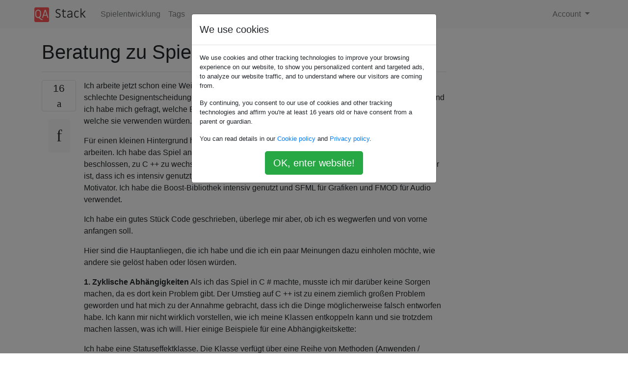

--- FILE ---
content_type: text/html; charset=utf-8
request_url: https://qastack.com.de/gamedev/12950/advice-on-game-architecture-design-patterns
body_size: 7915
content:

<!doctype html>
<html lang="en">
<head>
  
  <!-- Global site tag (gtag.js) - Google Analytics -->
  <script async src="https://www.googletagmanager.com/gtag/js?id=UA-133560070-15"></script>
  <script>
    window.dataLayer = window.dataLayer || [];
    function gtag(){dataLayer.push(arguments);}
    gtag('js', new Date());
    gtag('config', 'UA-133560070-15');
  </script>
  

  <!-- Required meta tags -->
  <meta charset="utf-8">
  <meta name="viewport" content="width=device-width, initial-scale=1, shrink-to-fit=no">

  <link rel="stylesheet" href="https://qastack-assets.s3.eu-central-1.amazonaws.com/static/lib/bootstrap-4.4.1/css/bootstrap.min.css">
  <link rel="stylesheet" href="https://qastack-assets.s3.eu-central-1.amazonaws.com/static/css/custom.css" >
  <link rel="stylesheet" href="https://qastack-assets.s3.eu-central-1.amazonaws.com/static/icons/styles.css" >

  <title>Beratung zu Spielarchitektur / Designmustern</title>
  
  <link rel="canonical" href="https://qastack.com.de/gamedev/12950/advice-on-game-architecture-design-patterns" />
  <meta name="description" content="[Lösung gefunden!] Insgesamt würde ich nicht sagen, dass irgendetwas, was Sie aufgelistet haben, dazu führen sollte, dass Sie…"/>


  <link rel="apple-touch-icon" sizes="180x180" href="https://qastack-assets.s3.eu-central-1.amazonaws.com/static/favicon/apple-touch-icon.png">
  <link rel="icon" type="image/png" sizes="32x32" href="https://qastack-assets.s3.eu-central-1.amazonaws.com/static/favicon/favicon-32x32.png">
  <link rel="icon" type="image/png" sizes="16x16" href="https://qastack-assets.s3.eu-central-1.amazonaws.com/static/favicon/favicon-16x16.png">
  <link rel="manifest" href="https://qastack-assets.s3.eu-central-1.amazonaws.com/static/favicon/site.webmanifest">

  <script>var useGDPR = true;</script>

  
  <script async src="https://pagead2.googlesyndication.com/pagead/js/adsbygoogle.js"></script>
  <script>
    if(useGDPR) {
        (adsbygoogle = window.adsbygoogle || []).pauseAdRequests = 1;
        
    }
    (adsbygoogle = window.adsbygoogle || []).push({
        google_ad_client: "ca-pub-0985488874840506",
        enable_page_level_ads: true
    });
  </script>
</head>
<body>
<nav class="navbar navbar-expand navbar-light bg-light">
  <div class="container">
    <a class="navbar-brand" href="/"><img src="https://qastack-assets.s3.eu-central-1.amazonaws.com/static/img/logo.png" height="30" alt="QA Stack"></a>
    <button class="navbar-toggler" type="button" data-toggle="collapse" data-target="#navbarSupportedContent"
            aria-controls="navbarSupportedContent" aria-expanded="false" aria-label="Toggle navigation">
      <span class="navbar-toggler-icon"></span>
    </button>

    <div class="collapse navbar-collapse" id="navbarSupportedContent">
      <ul class="navbar-nav mr-auto">
        
          <li class="nav-item">
            <a class="nav-link" href="/gamedev/">Spielentwicklung</a>
          </li>
          <li class="nav-item">
            <a class="nav-link" href="/gamedev/tags/">Tags</a>
          </li>
        
      </ul>
      
      <ul class="navbar-nav">
        <li class="nav-item dropdown">
          
            <a class="nav-link dropdown-toggle" href="#" id="authDropdown" role="button" data-toggle="dropdown" aria-haspopup="true" aria-expanded="false">
              Account
            </a>
            <div class="dropdown-menu dropdown-menu-right" aria-labelledby="authDropdown">
              <a class="dropdown-item" href="/accounts/login/?next=/">Anmeldung</a>
              <a class="dropdown-item" href="/accounts/signup/?next=/gamedev/12950/advice-on-game-architecture-design-patterns">Registrieren</a>
            </div>
          
        </li>
      </ul>
    </div>
  </div>
</nav>
<section class="container mt-4">
  
  
  <div class="row">
    <div class="col-md-9">

      <h1 data-id="5dff306725542e8404f7db97">Beratung zu Spielarchitektur / Designmustern</h1>
      <hr>

      <article class="media">
        <div class="text-center pr-3">
          <div class="mb-3">
            <div class="votes-count border rounded" title="stimmen">
              16 <br>
              <span class="icon-thumbs-up"></span>
            </div>
          </div>
          <a data-trans-code="question" class="translate-control btn btn-outline btn-light btn-lg" title="Sprache umschalten"><span class="icon-translate"></span></a>
        </div>
        <div class="media-body">
          <div class="stack-block" data-trans-dest="question">
            <p>Ich arbeite jetzt schon eine Weile an einem 2D-Rollenspiel, und mir ist klar geworden, dass ich einige schlechte Designentscheidungen getroffen habe. Es gibt ein paar Dinge, die mir Probleme bereiten, und ich habe mich gefragt, welche Entwürfe andere Leute verwendet haben, um sie zu überwinden, oder welche sie verwenden würden.</p>

<p>Für einen kleinen Hintergrund habe ich letzten Sommer in meiner Freizeit angefangen, daran zu arbeiten. Ich habe das Spiel anfangs in C # gemacht, aber vor ungefähr 3 Monaten habe ich beschlossen, zu C ++ zu wechseln. Ich wollte C ++ in den Griff bekommen, da es schon eine Weile her ist, dass ich es intensiv genutzt habe, und dachte, ein interessantes Projekt wie dieses wäre ein guter Motivator. Ich habe die Boost-Bibliothek intensiv genutzt und SFML für Grafiken und FMOD für Audio verwendet.  </p>

<p>Ich habe ein gutes Stück Code geschrieben, überlege mir aber, ob ich es wegwerfen und von vorne anfangen soll.</p>

<p>Hier sind die Hauptanliegen, die ich habe und die ich ein paar Meinungen dazu einholen möchte, wie andere sie gelöst haben oder lösen würden.</p>

<p><strong>1. Zyklische Abhängigkeiten</strong> 
Als ich das Spiel in C # machte, musste ich mir darüber keine Sorgen machen, da es dort kein Problem gibt. Der Umstieg auf C ++ ist zu einem ziemlich großen Problem geworden und hat mich zu der Annahme gebracht, dass ich die Dinge möglicherweise falsch entworfen habe. Ich kann mir nicht wirklich vorstellen, wie ich meine Klassen entkoppeln kann und sie trotzdem machen lassen, was ich will. Hier einige Beispiele für eine Abhängigkeitskette:</p>

<p>Ich habe eine Statuseffektklasse. Die Klasse verfügt über eine Reihe von Methoden (Anwenden / Unanwenden, Häkchen usw.), um ihre Effekte auf ein Zeichen anzuwenden. Zum Beispiel,</p>

<pre class="lang-c prettyprint prettyprinted" style=""><code><span class="kwd">virtual</span><span class="pln"> </span><span class="kwd">void</span><span class="pln"> </span><span class="typ">TickCharacter</span><span class="pun">(</span><span class="typ">Character</span><span class="pun">::</span><span class="typ">BaseCharacter</span><span class="pun">*</span><span class="pln"> character</span><span class="pun">,</span><span class="pln"> </span><span class="typ">Battles</span><span class="pun">::</span><span class="typ">BattleField</span><span class="pln"> </span><span class="pun">*</span><span class="pln">field</span><span class="pun">,</span><span class="pln"> </span><span class="typ">int</span><span class="pln"> ticks </span><span class="pun">=</span><span class="pln"> </span><span class="lit">1</span><span class="pun">);</span></code></pre>

<p>Diese Funktion wird jedes Mal aufgerufen, wenn der Charakter, dem der Statuseffekt zugefügt wurde, an der Reihe ist. Es wird verwendet, um Effekte wie Regen, Poison usw. zu implementieren. Es werden jedoch auch Abhängigkeiten von der BaseCharacter-Klasse und der BattleField-Klasse eingeführt. Natürlich muss die BaseCharacter-Klasse nachverfolgen, welche Statuseffekte derzeit auf sie aktiv sind, damit dies eine zyklische Abhängigkeit darstellt. Battlefield muss den Überblick über die kämpfenden Gruppen behalten, und die Gruppenklasse verfügt über eine Liste von BaseCharacters, die eine weitere zyklische Abhängigkeit einführen.</p>

<p><strong>2 - Ereignisse</strong></p>

<p>In C # habe ich die Delegierten ausgiebig genutzt, um Ereignisse an Charakteren, Schlachtfeldern usw. anzuhängen (zum Beispiel gab es einen Delegierten, wenn sich der Gesundheitszustand des Charakters änderte, wenn sich ein Status änderte, wenn ein Statuseffekt hinzugefügt / entfernt wurde usw.) .) und die Schlachtfeld- / Grafikkomponenten würden sich in diese Delegierten einhängen, um deren Auswirkungen durchzusetzen. In C ++ habe ich etwas Ähnliches gemacht. Offensichtlich gibt es kein direktes Äquivalent zu C # -Delegierten. Stattdessen habe ich Folgendes erstellt:</p>

<pre class="lang-c prettyprint prettyprinted" style=""><code><span class="kwd">typedef</span><span class="pln"> boost</span><span class="pun">::</span><span class="pln">function</span><span class="pun">&lt;</span><span class="kwd">void</span><span class="pun">(</span><span class="typ">BaseCharacter</span><span class="pun">*,</span><span class="pln"> </span><span class="typ">int</span><span class="pln"> oldvalue</span><span class="pun">,</span><span class="pln"> </span><span class="typ">int</span><span class="pln"> newvalue</span><span class="pun">)&gt;</span><span class="pln"> </span><span class="typ">StatChangeFunction</span><span class="pun">;</span></code></pre>

<p>und in meiner Charakterklasse</p>

<pre class="lang-c prettyprint prettyprinted" style=""><code><span class="pln">std</span><span class="pun">::</span><span class="typ">map</span><span class="pun">&lt;</span><span class="pln">std</span><span class="pun">::</span><span class="pln">string</span><span class="pun">,</span><span class="pln"> </span><span class="typ">StatChangeFunction</span><span class="pun">&gt;</span><span class="pln"> </span><span class="typ">StatChangeEventHandlers</span><span class="pun">;</span></code></pre>

<p>Wenn sich der Status des Charakters änderte, iterierte ich und rief jede StatChangeFunction auf der Karte auf. Ich mache mir zwar Sorgen, dass dies ein schlechter Ansatz ist, um Dinge zu tun.</p>

<p><strong>3 - Grafiken</strong></p>

<p>Das ist das große Ding. Es hat nichts mit der Grafikbibliothek zu tun, die ich verwende, ist aber eher eine konzeptionelle Sache. In C # habe ich Grafiken mit vielen meiner Kurse gekoppelt, von denen ich weiß, dass es eine schreckliche Idee ist. Diesmal wollte ich es entkoppelt tun und versuchte es mit einem anderen Ansatz.</p>

<p>Um meine Grafiken zu implementieren, stellte ich mir alle Grafiken im Spiel als eine Reihe von Bildschirmen vor. Das heißt, es gibt einen Titelbildschirm, einen Charakterstatusbildschirm, einen Kartenbildschirm, einen Inventarbildschirm, einen Kampfbildschirm und einen Kampf-GUI-Bildschirm. Grundsätzlich könnte ich diese Bildschirme nach Bedarf übereinander stapeln, um die Spielgrafiken zu erstellen. Was auch immer der aktive Bildschirm ist, besitzt die Spieleingabe.</p>

<p>Ich habe einen Bildschirmmanager entworfen, der Bildschirme basierend auf Benutzereingaben verschiebt und öffnet.</p>

<p>Wenn Sie sich beispielsweise in einem Kartenbildschirm (Eingabehandler / Visualisierer für eine Kachelkarte) befinden und die Starttaste drücken, wird der Bildschirmmanager aufgerufen, um einen Hauptmenübildschirm über den Kartenbildschirm zu schieben und die Karte zu markieren Bildschirm nicht gezeichnet / aktualisiert werden. Der Player navigiert durch das Menü, gibt dem Bildschirmmanager je nach Bedarf weitere Befehle aus, um neue Bildschirme auf den Bildschirmstapel zu verschieben, und fügt sie dann ein, wenn der Benutzer Bildschirme / Abbrüche ändert. Schließlich, wenn der Spieler das Hauptmenü verlässt, würde ich es ausklappen und zum Kartenbildschirm zurückkehren, darauf hinweisen, dass es gezeichnet / aktualisiert werden soll, und von dort aus fortfahren.</p>

<p>Kampfbildschirme wären komplexer. Ich hätte einen Bildschirm als Hintergrund, einen Bildschirm zur Visualisierung jeder Partei im Kampf und einen Bildschirm zur Visualisierung der Benutzeroberfläche für den Kampf. Die Benutzeroberfläche würde sich in die Zeichenereignisse einhängen und diese verwenden, um zu bestimmen, wann die Benutzeroberflächenkomponenten aktualisiert / neu gezeichnet werden sollen. Schließlich würde jeder Angriff, für den ein Animationsskript verfügbar ist, eine zusätzliche Ebene aufrufen, um sich selbst zu animieren, bevor der Bildschirmstapel ausgeblendet wird. In diesem Fall wird jede Ebene durchgehend als zeichnbar und aktualisierbar markiert, und ich erhalte einen Stapel von Bildschirmen, auf denen meine Kampfgrafiken angezeigt werden.</p>

<p>Obwohl ich den Bildschirmmanager noch nicht zum einwandfreien Funktionieren gebracht habe, glaube ich, dass ich es mit der Zeit schaffen kann. Meine Frage ist, ist dies überhaupt ein lohnender Ansatz? Wenn es ein schlechtes Design ist, möchte ich jetzt wissen, bevor ich zu viel Zeit in die Herstellung aller Bildschirme investiere, die ich benötigen werde. Wie baust du die Grafik für dein Spiel auf?</p>
          </div>
          <div class="row">
            <div class="col-md-6">
              
                <span class="tags">
                  
                    <a href="/gamedev/tagged/c++/" class="badge badge-warning">c++</a>&nbsp;
                  
                    <a href="/gamedev/tagged/architecture/" class="badge badge-warning">architecture</a>&nbsp;
                  
                    <a href="/gamedev/tagged/rpg/" class="badge badge-warning">rpg</a>&nbsp;
                  
                </span>
              
            </div>
            <div class="col-md-6 text-right">
              
                <small class="text-muted font-weight-lighter">
                  &mdash;
                  <a href="https://gamedev.stackexchange.com/gamedev//users/7715/user127817" rel="nofollow noopener noreferrer" target="_blank">
                    user127817
                  </a>
                   <br>
                  <a href="https://gamedev.stackexchange.com/gamedev/12950/advice-on-game-architecture-design-patterns"  rel="nofollow noopener noreferrer" target="_blank">
                    <span class="icon-new-window"></span> quelle
                  </a>
                </small>
              
            </div>
          </div>

          <script async src="https://pagead2.googlesyndication.com/pagead/js/adsbygoogle.js"></script>
<ins class="adsbygoogle"
     style="display:block; text-align:center;"
     data-ad-layout="in-article"
     data-ad-format="fluid"
     data-ad-client="ca-pub-0985488874840506"
     data-ad-slot="6265911322"></ins>
<script>
     (adsbygoogle = window.adsbygoogle || []).push({});
</script>

          
        </div>
      </article>

      
        <p class="h3 mt-4">Antworten:</p>
        
          <hr>
          <article class="media">
            <div class="text-center pr-3">
              <div class="mb-3">
                <div class="votes-count border rounded" title="stimmen">
                  15 <br>
                  <span class="icon-thumbs-up"></span>
                </div>
              </div>
              <a data-trans-code="answer-12952" class="translate-control btn btn-outline btn-light btn-lg" title="Sprache umschalten"><span class="icon-translate"></span></a>
            </div>
            <div class="media-body">
              <div data-trans-dest="answer-12952" class="stack-block">
                <p>Insgesamt würde ich nicht sagen, dass irgendetwas, was Sie aufgelistet haben, dazu führen sollte, dass Sie das System verschrotten und von vorne beginnen. Dies ist etwas, was jeder Programmierer im Verlauf eines Projekts, an dem er arbeitet, zu etwa 50-75% tun möchte, aber es führt zu einem nie endenden Entwicklungszyklus und niemals zum Abschluss von irgendetwas. Zu diesem Zweck geben einige Rückmeldungen zu jedem Abschnitt.</p>

<ol>
<li><p>Dies kann ein Problem sein, ist jedoch in der Regel eher ärgerlich als alles andere. Verwenden Sie das #pragma einmal oder #ifndef MY_HEADER_FILE_H #def MY_HEADER_FILE_H ... #endif oben bzw. um Ihre .h-Dateien herum? Auf diese Weise ist die .h-Datei in jedem Bereich nur einmal vorhanden. Wenn ja, dann wird meine Empfehlung darin bestehen, alle # include-Anweisungen zu entfernen und zu kompilieren und die Anweisungen nach Bedarf hinzuzufügen, um das Spiel erneut zu kompilieren.</p></li>
<li><p>Ich bin ein Fan dieser Art von Systemen und sehe nichts falsch daran. Was in C # ein Ereignis ist, wird normalerweise durch ein Ereignissystem oder ein Messagingsystem ersetzt (Sie können die Fragen hier nach diesen Dingen durchsuchen, um weitere Informationen zu erhalten). Der Schlüssel hier ist, diese auf ein Minimum zu beschränken, wenn Dinge passieren müssen, was sich bereits so anhört, als ob Sie dies tun, und dies sollte hier keine bis minimale Sorge sein.</p></li>
<li><p>Dies scheint mir auch auf dem richtigen Weg zu sein und ist das, was ich persönlich und beruflich für meine eigenen Motoren tue. Dadurch wird das Menüsystem zu einem Statussystem, in dem entweder das Hauptmenü (vor dem Spielstart) oder das Player-HUD als "Hauptbildschirm" angezeigt wird, je nachdem, wie Sie es eingerichtet haben.</p></li>
</ol>

<p>Zusammenfassend sehe ich also nichts, was es wert ist, neu gestartet zu werden. Vielleicht möchten Sie später ein formelleres Event-System ersetzen, aber das wird mit der Zeit geschehen. Cyclic Includes ist eine Hürde, durch die alle C / C ++ - Programmierer ständig springen müssen, und die Arbeit, um die Grafiken zu entkoppeln, scheint wie logische „nächste Schritte“.</p>

<p>Hoffe das hilft!</p>
              </div>
              <div class="row">
                <div class="col-md-6">
                  
                </div>
                <div class="col-md-6 text-right">
                  
                    <small class="text-muted font-weight-lighter">
                      &mdash;
                      <a href="https://gamedev.stackexchange.com/gamedev//users/4443/james" rel="nofollow noopener noreferrer" target="_blank">James</a>
                      <br>
                      <a href="https://gamedev.stackexchange.com/gamedev/12950/advice-on-game-architecture-design-patterns/12952#12952" rel="nofollow noopener noreferrer" target="_blank">
                        <span class="icon-new-window"></span> quelle
                      </a>
                    </small>
                  
                </div>
              </div>
              
                <hr>
                <div class="is-comment media">
                  <div  class="text-center pr-2">
                    
                    <a data-trans-code="comment-17765" class="translate-control btn btn-outline btn-light btn-lg" title="Sprache umschalten">
                      <span class="icon-translate"></span>
                    </a>
                  </div>
                  <div class="media-body">
                    <div data-trans-dest="comment-17765">
                      #ifdef hilft nicht beim Einschließen von Problemen.
                    </div>
                    
                      <small class="text-muted font-weight-lighter">
                        &mdash;
                        <a href="https://gamedev.stackexchange.com/gamedev//users/1156/the-communist-duck" rel="nofollow noopener noreferrer" target="_blank">Die kommunistische Ente </a>
                        
                      </small>
                    
                  </div>
                </div>
              
                <hr>
                <div class="is-comment media">
                  <div  class="text-center pr-2">
                    
                    <a data-trans-code="comment-17771" class="translate-control btn btn-outline btn-light btn-lg" title="Sprache umschalten">
                      <span class="icon-translate"></span>
                    </a>
                  </div>
                  <div class="media-body">
                    <div data-trans-dest="comment-17771">
                      Ich habe gerade damit gerechnet, dass das hier drin sein wird, bevor ich die zyklischen Includes aufspüre. Kann ein ganz anderer Fischkessel sein, wenn Sie mehrere Symboldefinitionen haben, im Gegensatz zu einer Datei, die eine Datei enthalten muss, die sich selbst enthält. (obwohl von dem, was er beschrieb, wenn die Includes in den .CPP-Dateien und nicht in den .H-Dateien sind, sollte er damit einverstanden sein, dass zwei Basisobjekte voneinander wissen)
                    </div>
                    
                      <small class="text-muted font-weight-lighter">
                        &mdash;
                        <a href="https://gamedev.stackexchange.com/gamedev//users/4443/james" rel="nofollow noopener noreferrer" target="_blank">James, </a>
                        
                      </small>
                    
                  </div>
                </div>
              
                <hr>
                <div class="is-comment media">
                  <div  class="text-center pr-2">
                    
                    <a data-trans-code="comment-18008" class="translate-control btn btn-outline btn-light btn-lg" title="Sprache umschalten">
                      <span class="icon-translate"></span>
                    </a>
                  </div>
                  <div class="media-body">
                    <div data-trans-dest="comment-18008">
                      Danke für den Rat :)
                    </div>
                    
                      <small class="text-muted font-weight-lighter">
                        &mdash;
                        <a href="https://gamedev.stackexchange.com/gamedev//users/7715/user127817" rel="nofollow noopener noreferrer" target="_blank">Freut </a>
                        
                      </small>
                    
                  </div>
                </div>
              
            </div>
          </article>
        
          <hr>
          <article class="media">
            <div class="text-center pr-3">
              <div class="mb-3">
                <div class="votes-count border rounded" title="stimmen">
                  4 <br>
                  <span class="icon-thumbs-up"></span>
                </div>
              </div>
              <a data-trans-code="answer-12957" class="translate-control btn btn-outline btn-light btn-lg" title="Sprache umschalten"><span class="icon-translate"></span></a>
            </div>
            <div class="media-body">
              <div data-trans-dest="answer-12957" class="stack-block">
                <p>Ihre zyklischen Abhängigkeiten sollten kein Problem sein, solange Sie die Klassen in den Header-Dateien deklarieren und sie tatsächlich in die CPP-Dateien (oder was auch immer) einschließen.</p>

<p>Für das Ereignissystem zwei Vorschläge:</p>

<p>1) Wenn Sie das Muster beibehalten möchten, das Sie jetzt verwenden, sollten Sie zu einer boost :: unordered_map anstelle von std :: map wechseln. Das Mappen mit Strings als Schlüsseln ist langsam, zumal .NET einige nette Dinge unter der Haube tut, um die Dinge zu beschleunigen. Bei Verwendung von unordered_map-Hashes werden die Zeichenfolgen durchsucht, sodass Vergleiche im Allgemeinen schneller sind.</p>

<p>2) Überlegen Sie sich, auf etwas Stärkeres wie boost :: signals umzuschalten. Wenn Sie das tun, können Sie nette Dinge tun, wie Ihre Spielobjekte verfolgbar zu machen, indem Sie von boost :: signals :: trackable ableiten, und den Destruktor sich darum kümmern lassen, alles zu bereinigen, anstatt sich manuell vom Ereignissystem abmelden zu müssen. Sie können auch mehrere Signale zu jedem Schlitz zeigen (oder umgekehrt, ich die genaue Nomenklatur nicht erinnern) , so dass es sehr ähnlich ist zu tun , <code>+=</code>auf eine <code>delegate</code>in C #. Das größte Problem bei boost :: signals besteht darin, dass es kompiliert werden muss, nicht nur Header. Abhängig von Ihrer Plattform kann es schwierig sein, einsatzbereit zu sein.</p>
              </div>
              <div class="row">
                <div class="col-md-6">
                  
                </div>
                <div class="col-md-6 text-right">
                  
                    <small class="text-muted font-weight-lighter">
                      &mdash;
                      <a href="https://gamedev.stackexchange.com/gamedev//users/51/tetrad" rel="nofollow noopener noreferrer" target="_blank">Tetrade</a>
                      <br>
                      <a href="https://gamedev.stackexchange.com/gamedev/12950/advice-on-game-architecture-design-patterns/12957#12957" rel="nofollow noopener noreferrer" target="_blank">
                        <span class="icon-new-window"></span> quelle
                      </a>
                    </small>
                  
                </div>
              </div>
              
            </div>
          </article>
        
      

    </div>
    <div class="col-md-3">
      <div id="similar-questions" data-id="5dff306725542e8404f7db97">

      </div>
      <script async src="https://pagead2.googlesyndication.com/pagead/js/adsbygoogle.js"></script>
<ins class="adsbygoogle"
     style="display:block"
     data-ad-client="ca-pub-0985488874840506"
     data-ad-slot="2153477748"
     data-ad-format="auto"
     data-full-width-responsive="true"></ins>
<script>
     (adsbygoogle = window.adsbygoogle || []).push({});
</script>
    </div>
  </div>

</section>


<div class="modal fade" id="cookies-consent" data-backdrop="static" tabindex="-1" role="dialog" aria-hidden="true">
  <div class="modal-dialog" role="document">
    <div class="modal-content">
      <div class="modal-header">
        <h5 class="modal-title">We use cookies</h5>
      </div>
      <div class="modal-body">
        <p class="small">
          
          
            We use cookies and other tracking technologies to improve your browsing experience on our website,
            to show you personalized content and targeted ads, to analyze our website traffic,
            and to understand where our visitors are coming from.
          
        </p>
        <p class="small">
          
          
            By continuing, you consent to our use of cookies and other tracking technologies and
            affirm you're at least 16 years old or have consent from a parent or guardian.
          
        </p>
        <p class="small">
          
          
            You can read details in our
            <a href='/legal/cookies-policy.html' target='_blank' rel="nofollow">Cookie policy</a> and
            <a href='/legal/privacy-policy.html' target='_blank' rel="nofollow">Privacy policy</a>.
          
        </p>
        <div class="text-center ">
          <button type="button" class="btn btn-success btn-lg" id="cookies-accept">OK, enter website!</button>
        </div>
      </div>
    </div>
  </div>
</div>


<section class="bg-light py-3 mt-5">
  <div class="container">
    <div class="row">
      <div class="col-md-6 text-muted font-weight-lighter">
        <small>
          
          
            Durch die Nutzung unserer Website bestätigen Sie, dass Sie unsere <a href='/legal/cookies-policy.html' target='_blank' rel='nofollow'>Cookie-Richtlinie</a> und <a href='/legal/privacy-policy.html' target='_blank' rel='nofollow'>Datenschutzrichtlinie</a> gelesen und verstanden haben.
          
        </small>
      </div>
      <div class="col-md-6 text-muted text-right font-weight-lighter">
        <small>
          Licensed under <a href="https://creativecommons.org/licenses/by-sa/3.0/" target="_blank">cc by-sa 3.0</a>
          with attribution required.
          
        </small>
      </div>
    </div>
  </div>
</section>

<script type="text/javascript" src="https://qastack-assets.s3.eu-central-1.amazonaws.com/static/lib/jquery-3.5.0.min.js"></script>
<script type="text/javascript" src="https://qastack-assets.s3.eu-central-1.amazonaws.com/static/lib/jquery.jscroll.min.js"></script>
<script type="text/javascript" src="https://qastack-assets.s3.eu-central-1.amazonaws.com/static/lib/bootstrap-4.4.1/js/bootstrap.bundle.min.js"></script>
<script type="text/javascript" src="https://qastack-assets.s3.eu-central-1.amazonaws.com/static/webpack/front.js"></script>

</body>
</html>